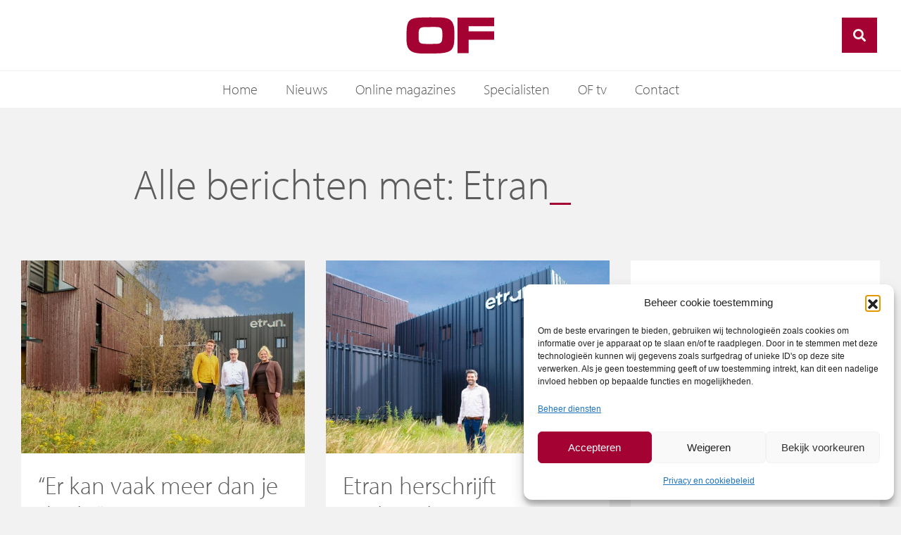

--- FILE ---
content_type: text/css; charset=utf-8
request_url: https://www.of.nl/wp-content/uploads/elementor/css/post-1040.css?ver=1769030337
body_size: 368
content:
.elementor-1040 .elementor-element.elementor-element-0e5696e:not(.elementor-motion-effects-element-type-background), .elementor-1040 .elementor-element.elementor-element-0e5696e > .elementor-motion-effects-container > .elementor-motion-effects-layer{background-color:#FFFFFF;}.elementor-1040 .elementor-element.elementor-element-0e5696e .elementor-column-gap-custom .elementor-column > .elementor-element-populated{padding:30px;}.elementor-1040 .elementor-element.elementor-element-0e5696e{transition:background 0.3s, border 0.3s, border-radius 0.3s, box-shadow 0.3s;}.elementor-1040 .elementor-element.elementor-element-0e5696e > .elementor-background-overlay{transition:background 0.3s, border-radius 0.3s, opacity 0.3s;}.elementor-widget-heading .elementor-heading-title{font-family:var( --e-global-typography-primary-font-family ), Sans-serif;font-weight:var( --e-global-typography-primary-font-weight );color:var( --e-global-color-primary );}.elementor-1040 .elementor-element.elementor-element-7c09e771 > .elementor-widget-container{margin:0px 0px 20px 0px;}.elementor-1040 .elementor-element.elementor-element-7c09e771 .elementor-heading-title{font-family:"myriad-pro", Sans-serif;font-size:1.6em;font-weight:300;color:var( --e-global-color-accent );}.elementor-widget-text-editor{font-family:var( --e-global-typography-text-font-family ), Sans-serif;font-size:var( --e-global-typography-text-font-size );font-weight:var( --e-global-typography-text-font-weight );color:var( --e-global-color-text );}.elementor-widget-text-editor.elementor-drop-cap-view-stacked .elementor-drop-cap{background-color:var( --e-global-color-primary );}.elementor-widget-text-editor.elementor-drop-cap-view-framed .elementor-drop-cap, .elementor-widget-text-editor.elementor-drop-cap-view-default .elementor-drop-cap{color:var( --e-global-color-primary );border-color:var( --e-global-color-primary );}.elementor-widget-button .elementor-button{background-color:var( --e-global-color-accent );font-family:var( --e-global-typography-accent-font-family ), Sans-serif;font-weight:var( --e-global-typography-accent-font-weight );}.elementor-1040 .elementor-element.elementor-element-45eb87a0 .elementor-button{background-color:var( --e-global-color-accent );fill:#FFFFFF;color:#FFFFFF;}.elementor-1040 .elementor-element.elementor-element-45eb87a0 > .elementor-widget-container{margin:30px 0px 0px 0px;}@media(max-width:1024px){.elementor-widget-text-editor{font-size:var( --e-global-typography-text-font-size );}}@media(max-width:767px){.elementor-widget-text-editor{font-size:var( --e-global-typography-text-font-size );}}

--- FILE ---
content_type: text/css; charset=utf-8
request_url: https://www.of.nl/wp-content/uploads/elementor/css/post-1006.css?ver=1769030337
body_size: 607
content:
.elementor-1006 .elementor-element.elementor-element-1dd7fb41:not(.elementor-motion-effects-element-type-background), .elementor-1006 .elementor-element.elementor-element-1dd7fb41 > .elementor-motion-effects-container > .elementor-motion-effects-layer{background-color:#FFFFFF;}.elementor-1006 .elementor-element.elementor-element-1dd7fb41{transition:background 0.3s, border 0.3s, border-radius 0.3s, box-shadow 0.3s;padding:30px 30px 30px 30px;}.elementor-1006 .elementor-element.elementor-element-1dd7fb41 > .elementor-background-overlay{transition:background 0.3s, border-radius 0.3s, opacity 0.3s;}.elementor-1006 .elementor-element.elementor-element-354d5c31{margin-top:0px;margin-bottom:20px;}.elementor-1006 .elementor-element.elementor-element-d7e3c15{width:auto;max-width:auto;}.elementor-1006 .elementor-element.elementor-element-d7e3c15 > .elementor-widget-container{margin:0px 30px 0px 0px;}.elementor-widget-heading .elementor-heading-title{font-family:var( --e-global-typography-primary-font-family ), Sans-serif;font-weight:var( --e-global-typography-primary-font-weight );color:var( --e-global-color-primary );}.elementor-1006 .elementor-element.elementor-element-11b33b3 > .elementor-widget-container{margin:0px 0px 5px 0px;}.elementor-1006 .elementor-element.elementor-element-11b33b3 .elementor-heading-title{font-family:"myriad-pro", Sans-serif;font-size:25px;font-weight:300;}.elementor-1006 .elementor-element.elementor-element-af1ae3b > .elementor-widget-container{margin:0px 0px 0px 0px;}.elementor-1006 .elementor-element.elementor-element-af1ae3b .elementor-heading-title{font-family:"myriad-pro", Sans-serif;font-size:20px;font-weight:600;color:var( --e-global-color-accent );}.elementor-1006 .elementor-element.elementor-element-ebaba5c > .elementor-widget-container{margin:5px 0px 0px 0px;}.elementor-1006 .elementor-element.elementor-element-ebaba5c .elementor-heading-title{font-family:"myriad-pro", Sans-serif;font-size:18px;font-weight:300;color:var( --e-global-color-primary );}.elementor-1006 .elementor-element.elementor-element-2abe6f6d > .elementor-widget-container{margin:0px 0px 20px 0px;}.elementor-1006 .elementor-element.elementor-element-2abe6f6d .elementor-heading-title{font-family:"myriad-pro", Sans-serif;font-size:30px;font-weight:300;}.elementor-widget-text-editor{font-family:var( --e-global-typography-text-font-family ), Sans-serif;font-size:var( --e-global-typography-text-font-size );font-weight:var( --e-global-typography-text-font-weight );color:var( --e-global-color-text );}.elementor-widget-text-editor.elementor-drop-cap-view-stacked .elementor-drop-cap{background-color:var( --e-global-color-primary );}.elementor-widget-text-editor.elementor-drop-cap-view-framed .elementor-drop-cap, .elementor-widget-text-editor.elementor-drop-cap-view-default .elementor-drop-cap{color:var( --e-global-color-primary );border-color:var( --e-global-color-primary );}.elementor-widget-button .elementor-button{background-color:var( --e-global-color-accent );font-family:var( --e-global-typography-accent-font-family ), Sans-serif;font-weight:var( --e-global-typography-accent-font-weight );}.elementor-1006 .elementor-element.elementor-element-51ee2df > .elementor-widget-container{margin:30px 0px 0px 0px;}@media(min-width:768px){.elementor-1006 .elementor-element.elementor-element-5c957ea7{width:33.33%;}.elementor-1006 .elementor-element.elementor-element-3195f63f{width:66.67%;}}@media(max-width:1024px) and (min-width:768px){.elementor-1006 .elementor-element.elementor-element-5c957ea7{width:100%;}.elementor-1006 .elementor-element.elementor-element-3195f63f{width:100%;}}@media(max-width:1024px){.elementor-1006 .elementor-element.elementor-element-d7e3c15 > .elementor-widget-container{margin:0px 0px 20px 0px;}.elementor-widget-text-editor{font-size:var( --e-global-typography-text-font-size );}}@media(max-width:767px){.elementor-widget-text-editor{font-size:var( --e-global-typography-text-font-size );}}/* Start custom CSS for shortcode, class: .elementor-element-d7e3c15 */.elementor-1006 .elementor-element.elementor-element-d7e3c15 { min-width:50px;  }
@media screen and (max-width:1024px) {
    .elementor-1006 .elementor-element.elementor-element-d7e3c15 { max-width:125px!important;
}
}/* End custom CSS */
/* Start custom CSS for section, class: .elementor-element-1dd7fb41 */.elementor-1006 .elementor-element.elementor-element-1dd7fb41, .elementor-1006 .elementor-element.elementor-element-1dd7fb41 > .elementor-container { height:100%; }/* End custom CSS */